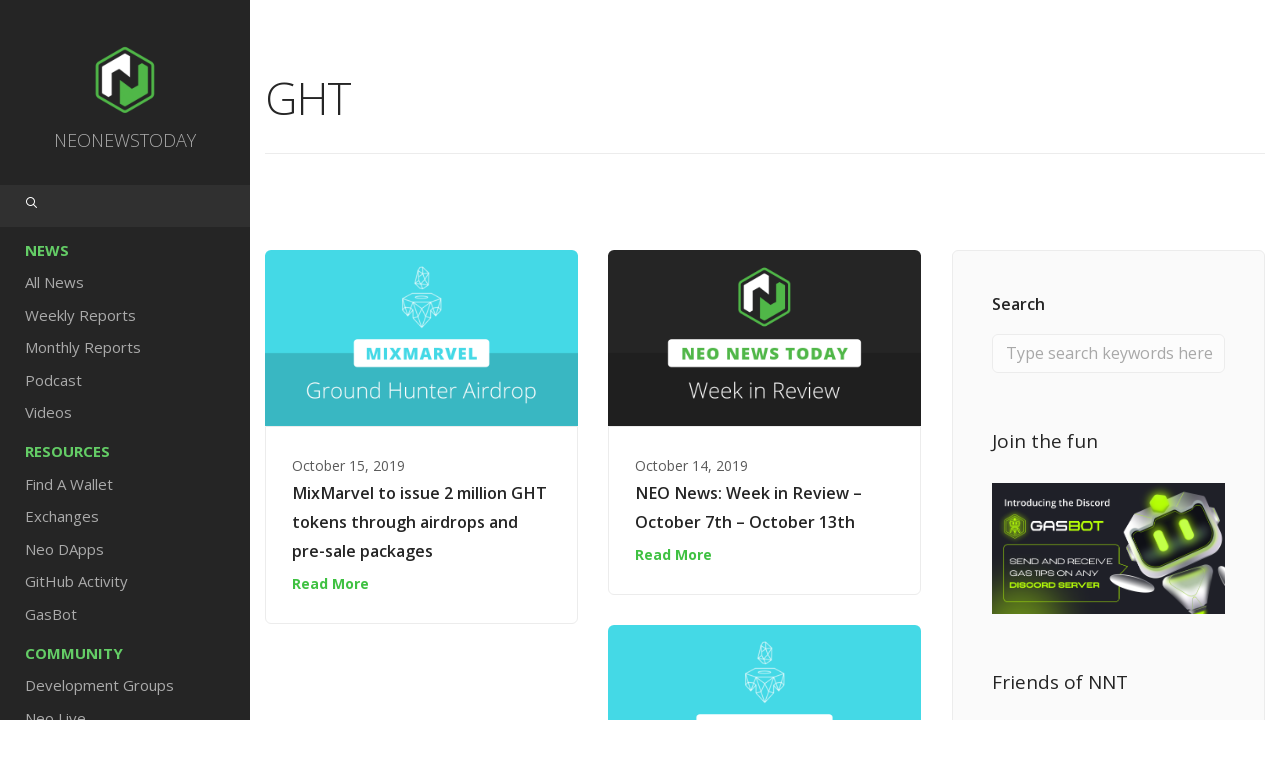

--- FILE ---
content_type: application/javascript
request_url: https://neonewstoday.com/wp-content/themes/stack-child-theme-01/style/js/script.js?v=1.3&ver=10.2.1
body_size: 478
content:
(function ($) {
    var html_rtl = false;

    if ($('html[dir="rtl"]').length) {
        html_rtl = true;
    }

    function childThemeRepositionDropdowns($) {
        $('.dropdown__container').each(function () {
            var container, containerOffset, masterOffset, menuItem, content;

            jQuery(this).css('left', '');

            container = jQuery(this);
            containerOffset = container.offset().left;
            masterOffset = jQuery('.containerMeasure').offset().left;
            menuItem = container.closest('.dropdown').offset().left;
            content = null;

            container.css('left', ((-containerOffset) + (masterOffset)));
            if (jQuery(document).width() > 991) {
                if (container.find('.dropdown__content:not([class*="md-12"])').length) {
                    content = container.find('.dropdown__content');
                    content.css('left', ((menuItem) - (masterOffset)));
                }
            }
            if (jQuery(document).width() <= 991 && jQuery(document).width() > 767) {
                if (container.find('.dropdown__content:not([class*="sm-12"])').length) {
                    content = container.find('.dropdown__content');
                    content.css('left', ((menuItem) - (masterOffset)));
                }
            }
        });
        $('.dropdown__content').each(function () {
            var dropdown, offset, width, offsetRight, winWidth, leftCorrect;

            dropdown = jQuery(this);
            offset = dropdown.offset().left;
            width = dropdown.outerWidth(true);
            offsetRight = offset + width;
            winWidth = jQuery(window).outerWidth(true);
            leftCorrect = jQuery('.containerMeasure').outerWidth() - width;

            if (offsetRight > winWidth) {
                dropdown.css('left', leftCorrect);
            }

        });
    }

    // Menu dropdown positioning
    if (html_rtl === false) {
        $(document).ready(function () {
            childThemeRepositionDropdowns($);
        });
        $(window).on('resize', function () {
            childThemeRepositionDropdowns($);
        });
    }

}(jQuery));